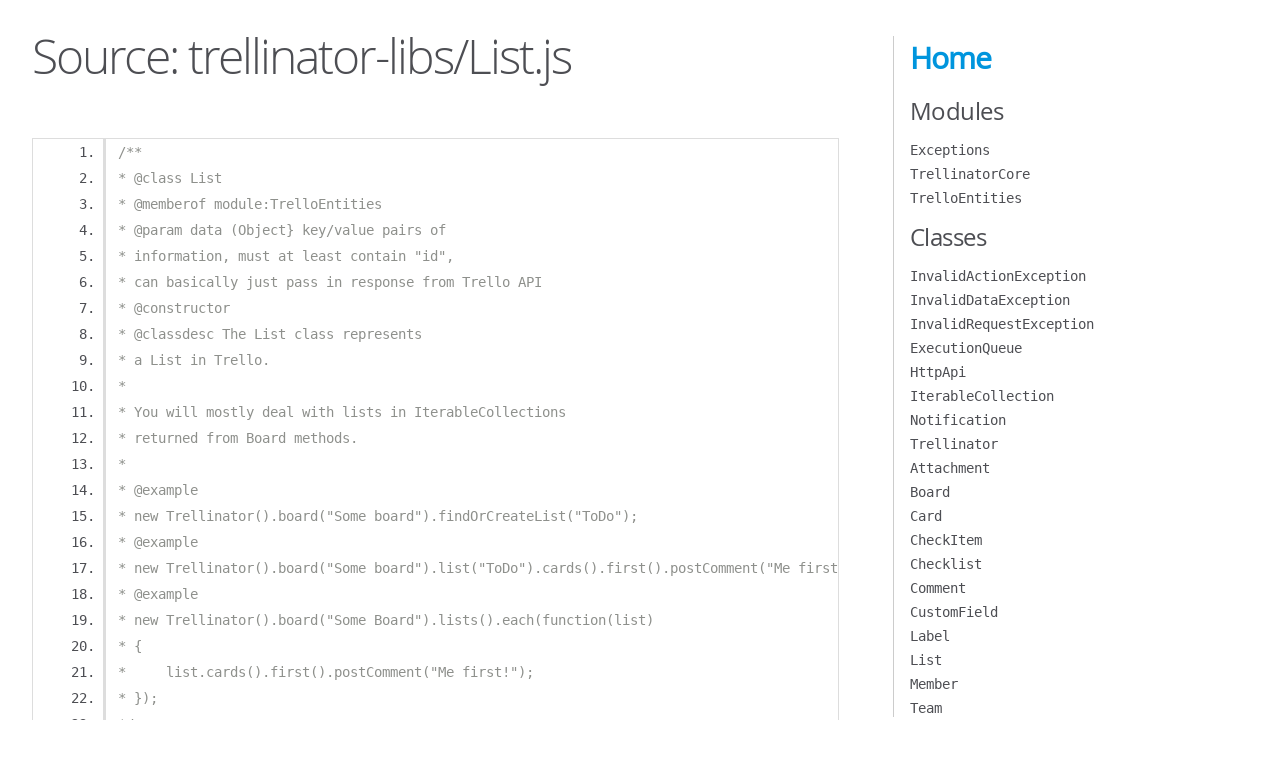

--- FILE ---
content_type: text/html
request_url: http://docs.trellinator.com/trellinator-libs_List.js.html
body_size: 3836
content:
<!DOCTYPE html>
<html lang="en">
<head>
    <meta charset="utf-8">
    <title>JSDoc: Source: trellinator-libs/List.js</title>

    <script src="scripts/prettify/prettify.js"> </script>
    <script src="scripts/prettify/lang-css.js"> </script>
    <!--[if lt IE 9]>
      <script src="//html5shiv.googlecode.com/svn/trunk/html5.js"></script>
    <![endif]-->
    <link type="text/css" rel="stylesheet" href="styles/prettify-tomorrow.css">
    <link type="text/css" rel="stylesheet" href="styles/jsdoc-default.css">
</head>

<body>

<div id="main">

    <h1 class="page-title">Source: trellinator-libs/List.js</h1>

    



    
    <section>
        <article>
            <pre class="prettyprint source linenums"><code>/**
* @class List
* @memberof module:TrelloEntities
* @param data (Object} key/value pairs of 
* information, must at least contain "id",
* can basically just pass in response from Trello API
* @constructor
* @classdesc The List class represents
* a List in Trello. 
* 
* You will mostly deal with lists in IterableCollections
* returned from Board methods.
*
* @example
* new Trellinator().board("Some board").findOrCreateList("ToDo");
* @example
* new Trellinator().board("Some board").list("ToDo").cards().first().postComment("Me first!");
* @example
* new Trellinator().board("Some Board").lists().each(function(list)
* {
*     list.cards().first().postComment("Me first!");
* });
*/
var List = function(data)
{    
    this.data         = data;
    this.card_list    = null;
    this.board_object = null;

    /**
    * Return the id of this List
    * @memberof module:TrelloEntities.List
    * @example
    * board.list("Some List").id();
    */
    this.id = function()
    {
        return this.data.id;
    }
  
    /**
    * Archive all cards in a list
    * @memberof module:TrelloEntities.List
    * @example
    * new Notification(posted).addedCard().currentList().archiveAllCards();
    */
    this.archiveAllCards = function()
    {
      TrelloApi.post("lists/"+this.data.id+"/archiveAllCards");
      this.card_list = null;
      return this;
    }

    /**
    * Move a list to a different board
    * @memberof module:TrelloEntities.List
    * @param board {Board} the board to move this list to
    * @example
    * var to_board = new Trellinator().board("Some Board");
    * new Notification(posted).addedCard().currentList().move(to_board);
    */
    this.move = function(board,pos)
    {
      TrelloApi.put("lists/"+this.data.id+"/idBoard?value="+board.id());
      
      if(pos)
      {
        TrelloApi.put("lists/"+this.data.id+"/pos?value="+encodeURIComponent(pos));
      }
      
      if(this.board_object)
      {
        this.board_object.list_of_lists = null;
      }
      
      this.data.idBoard = null;
      this.board_object = null;
      this.card_list = null;
      return this;
    }
    
    /**
    * Set the position of a list
    * @memberof module:TrelloEntities.List
    * @param pos {string|float} top, bottom, or a positive float
    * @example
    * var to_board = new Trellinator().board("Some Board");
    * new Notification(posted).addedCard().currentList().setPosition("bottom");
    */
    this.setPosition = function(pos)
    {
      TrelloApi.put("lists/"+this.data.id+"/pos?value="+pos);
      
      if(this.board_object)
      {
        this.board_object.list_of_lists = null;
      }
      
      return this;
    }

    /**
    * Return the current position of this list
    * @memberof module:TrelloEntities.List
    * @example
    * new Notification(notification).addedCard().currentList().position();
    */
    this.position = function()
    {
        if(!this.data.pos)
            this.load();

        return this.data.pos;
    }

    /**
    * Sort the list, defaults to sort alphabetically
    * in ascending order, but you can pass in a callback
    * function too.
    *
    * The following standard comparators are available:
    * 
    * - List.SORT_DATE_DESC
    * - List.SORT_DATE_ASC
    * - List.SORT_ALPHA_DESC
    * - List.SORT_TIME_IN_LIST_DESC
    * - List.SORT_TIME_IN_LIST_ASC
    *
    * @memberof module:TrelloEntities.List
    * @example
    * card.currentList().sort(List.SORT_DATE_DESC);
    */
    this.sort = function(comparator)
    {
        var orig = comparator;
        this.card_list = null;
        var sorted = this
                     .cards()
                     .asArray();

        if(!comparator || (comparator == List.SORT_ALPHA_DESC))
        {
            comparator = function(card1,card2)
            {
                var ret = 0;

                if(card1.name().toLowerCase() > card2.name().toLowerCase())
                    ret = 1;
                else if(card1.name().toLowerCase() &lt; card2.name().toLowerCase())
                    ret = -1;
               
                return ret;
            };
        }

        sorted.sort(comparator);
        
        if(orig == List.SORT_ALPHA_DESC)
            sorted.reverse();

        new IterableCollection(sorted).each(function(item,key)
        {
            item.moveToList(this,parseInt(key)+1);
        }.bind(this));
    }


    //LIST SORTING STANDARD COMPARATOR FUNCTIONS
    List.SORT_DATE_ASC = function(card1,card2)
    {
        return new Date(card1.due()).getTime() - new Date(card2.due()).getTime();
    }

    List.SORT_DATE_DESC = function(card1,card2)
    {
        return new Date(card2.due()).getTime() - new Date(card1.due()).getTime();
    }


    List.SORT_TIME_IN_LIST_DESC = function(card1,card2)
    {
        return card1.movedToList().getTime() - card2.movedToList().getTime();
    }

    List.SORT_TIME_IN_LIST_ASC = function(card1,card2)
    {
        return card2.movedToList().getTime() - card1.movedToList().getTime();
    }

    //THIS IS NOT A FUNCTION, IT JUST REVERSES THE DEFAULT
    List.SORT_ALPHA_DESC = "SORT IN REVERSE ALPHABETICAL ORDER";


    /**
    * Return the name of this List
    * @memberof module:TrelloEntities.List
    * @example
    * card.currentList().name();
    */
    this.name = function()
    {
        if(!this.data.name &amp;&amp; !this.data.text)
            this.load();

        return this.data.name ? this.data.name:this.data.text;
    }
    
    /**
    * Return the board that contains this list
    * @memberof module:TrelloEntities.List
    * @example
    * card.currentList().board();
    */
    this.board = function()
    {
        if(!this.data.idBoard &amp;&amp; !this.board_object)
            this.load();
        
        if(!this.board_object &amp;&amp; this.data.idBoard)
            this.board_object = new Board({id: this.data.idBoard});

        if(!this.board_object)
            throw new InvalidDataException("List is not in a board: "+this.id());

        return this.board_object;
    }
    
    this.setBoard = function(board)
    {
        this.board_object = board;
        return this;
    }

    /**
    * Return a Card from this list, filtered by
    * name or regex
    * @memberof module:TrelloEntities.List
    * @param name {string|RegExp} a string or RegEx to match against the name
    * of the cards, if multiple match the first will be returned
    * @example
    * card.currentList().card("Another Card");
    * @example
    * card.currentList().card(new RegExp("Process.*"));
    */
    this.card = function(name)
    {
        return this.cards(name).first();
    }

    /**
    * Return an IterableCollection of cards in this
    * list, optionally filtered by name using a 
    * string or regex
    * @memberof module:TrelloEntities.List
    * @param name {string|RegExp} a string or regex to match against
    * the names of cards in this list
    * @example
    * card.currentList().cards(new RegExp(card.name()+".*")).each(function(loop)
    * {
    *     if(loop.id() != card.id())
    *         loop.postComment("Twinsies!");
    * });
    */
    this.cards = function(name)
    {
        if(!this.card_list)
        {
            this.card_list = new IterableCollection(TrelloApi.get("lists/"+this.data.id+"/cards?fields=id,name")).transform(function(elem)
            {
                return new Card(elem).setCurrentList(this);
            }.bind(this));
        }

        return this.card_list.findByName(name);
    }

    /**
    * Return the number of cards in this list
    * @memberof module:TrelloEntities.List
    * @example
    * card.currentList().countCards();
    */
    this.countCards = function()
    {
        return this.cards().length();
    }
    
    /**
    * Set a new name for this list
    * @memberof module:TrelloEntities.List
    * @example
    * card.currentList().setName("I have "+card.name());
    */
    this.setName = function(new_name)
    {
        this.rename(new_name);
    }
    
    /**
    * Archive this list
    * @memberof module:TrelloEntities.List
    * @example
    * card.currentList().archive();
    */
    this.archive = function()
    {
      TrelloApi.put("lists/"+this.data.id+"?closed=true");
      this.board().list_of_lists = null;
      return this;
    }

    /**
    * Unarchive this list
    * @memberof module:TrelloEntities.List
    * @example
    * card.currentList().unArchive();
    */
    this.unArchive = function()
    {
      TrelloApi.put("lists/"+this.data.id+"?closed=false");
      this.board().list_of_lists = null;
      return this;
    }

    /**
    * Copy this list
    * @memberof module:TrelloEntities.List
    * @example
    * var notif = new Notification(posted);
    * notif.board().copy();
    */
    this.copy = function(pos)
    {
      if(!pos)
        pos = "top";
      
      return new List(TrelloApi.post("lists?name="+encodeURIComponent(this.name())+"&amp;idBoard="+this.board().id()+"&amp;idListSource="+this.id()+"&amp;pos="+pos));
    }

    /**
    * Move all cards from this list to another
    * @memberof module:TrelloEntities.List
    * @param to_list {List} a List object to move all cards to
    * @example
    * var notif = new Notification(posted);
    * var from_list = notif.board().list("Start");
    * var to_list = new Trellinator().board("Another").list("Finish");
    * from_list.moveAllCards(to_list);
    */
    this.moveAllCards = function(to_list)
    {
        new IterableCollection(TrelloApi.post("lists/"+this.id()+"/moveAllCards?idBoard="+to_list.board().id()+"&amp;idList="+to_list.id()));
        this.card_list = null;
        to_list.card_list = null;
        return this;
    }

    //INTERNAL USE ONLY
    this.load = function()
    {
        this.card_list = null;
        this.board_object = null;
        this.data = TrelloApi.get("lists/"+this.data.id+"?fields=all");
        return this;
    }

    //DEPRECATED used setName
    this.rename = function(new_name)
    {
        var updated = TrelloApi.put("lists/"+this.data.id+"/name?value="+encodeURIComponent(new_name));
        this.data.name = new_name;
        return this;
    }
}
</code></pre>
        </article>
    </section>




</div>

<nav>
    <h2><a href="index.html">Home</a></h2><h3>Modules</h3><ul><li><a href="module-Exceptions.html">Exceptions</a></li><li><a href="module-TrellinatorCore.html">TrellinatorCore</a></li><li><a href="module-TrelloEntities.html">TrelloEntities</a></li></ul><h3>Classes</h3><ul><li><a href="module-Exceptions.InvalidActionException.html">InvalidActionException</a></li><li><a href="module-Exceptions.InvalidDataException.html">InvalidDataException</a></li><li><a href="module-Exceptions.InvalidRequestException.html">InvalidRequestException</a></li><li><a href="module-TrellinatorCore.ExecutionQueue.html">ExecutionQueue</a></li><li><a href="module-TrellinatorCore.HttpApi.html">HttpApi</a></li><li><a href="module-TrellinatorCore.IterableCollection.html">IterableCollection</a></li><li><a href="module-TrellinatorCore.Notification.html">Notification</a></li><li><a href="module-TrellinatorCore.Trellinator.html">Trellinator</a></li><li><a href="module-TrelloEntities.Attachment.html">Attachment</a></li><li><a href="module-TrelloEntities.Board.html">Board</a></li><li><a href="module-TrelloEntities.Card.html">Card</a></li><li><a href="module-TrelloEntities.CheckItem.html">CheckItem</a></li><li><a href="module-TrelloEntities.Checklist.html">Checklist</a></li><li><a href="module-TrelloEntities.Comment.html">Comment</a></li><li><a href="module-TrelloEntities.CustomField.html">CustomField</a></li><li><a href="module-TrelloEntities.Label.html">Label</a></li><li><a href="module-TrelloEntities.List.html">List</a></li><li><a href="module-TrelloEntities.Member.html">Member</a></li><li><a href="module-TrelloEntities.Team.html">Team</a></li></ul>
</nav>

<br class="clear">

<footer>
    Documentation generated by <a href="https://github.com/jsdoc3/jsdoc">JSDoc 3.5.5</a> on Tue Apr 12 2022 08:16:34 GMT+1000 (AEST)
</footer>

<script> prettyPrint(); </script>
<script src="scripts/linenumber.js"> </script>
</body>
</html>
